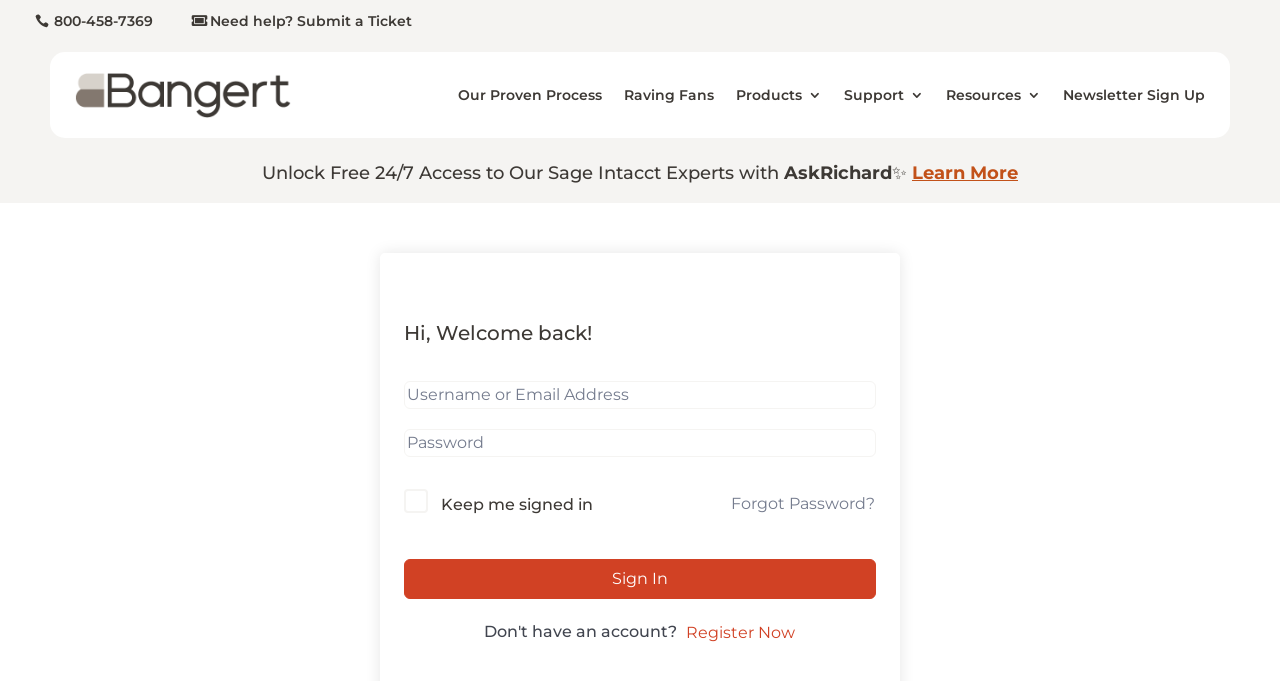

--- FILE ---
content_type: application/javascript;charset=UTF-8
request_url: https://maillist-manage.com/wa/ActionLogger?callback=processData&webAutoId=3ze2b653a4ed2d4b5f7bf8d122e60f1e6e&zuid=3zef63331594c0eec624de3ae665cc7bb9&domain=3z65503bcec1ef2849b52a2bd27a043b89&orgDomainId=3z3199267d111ac999c12b600a6b2f14ada00aca1aa4f7199282d8bfd9e0db040c&reqType=0&ref=&socialshare=null&value=Employee%20Pay%20Modifiers%20-%20Bangert%2C%20Inc.&action=viewed&url=https%3A%2F%2Fbangertinc.com%2Fcourses%2Fpayroll-employee-and-project-setup%2Flesson%2Femployee-pay-modifiers%2F&parentUrl=https%3A%2F%2Fbangertinc.com%2Fcourses%2Fpayroll-employee-and-project-setup%2Flesson%2Femployee-pay-modifiers%2F
body_size: 1121
content:
zcCallback({status:"200", zc_cu:"3ze2b653a4ed2d4b5f7bf8d122e60f1e6e\-v3zb472660c7459c959835474916f1713d04cb200000a3aeb54c077d1e4e74a24da"});
zcVisitorExpCallback({status:"200", zc_cu_exp:"1764398274000,1"});
zcTouchPointCallback({status:"200", zc_tp:"3zb472660c7459c959835474916f1713d0d5617d25aa41ca8e1b36003913f3b988"});
